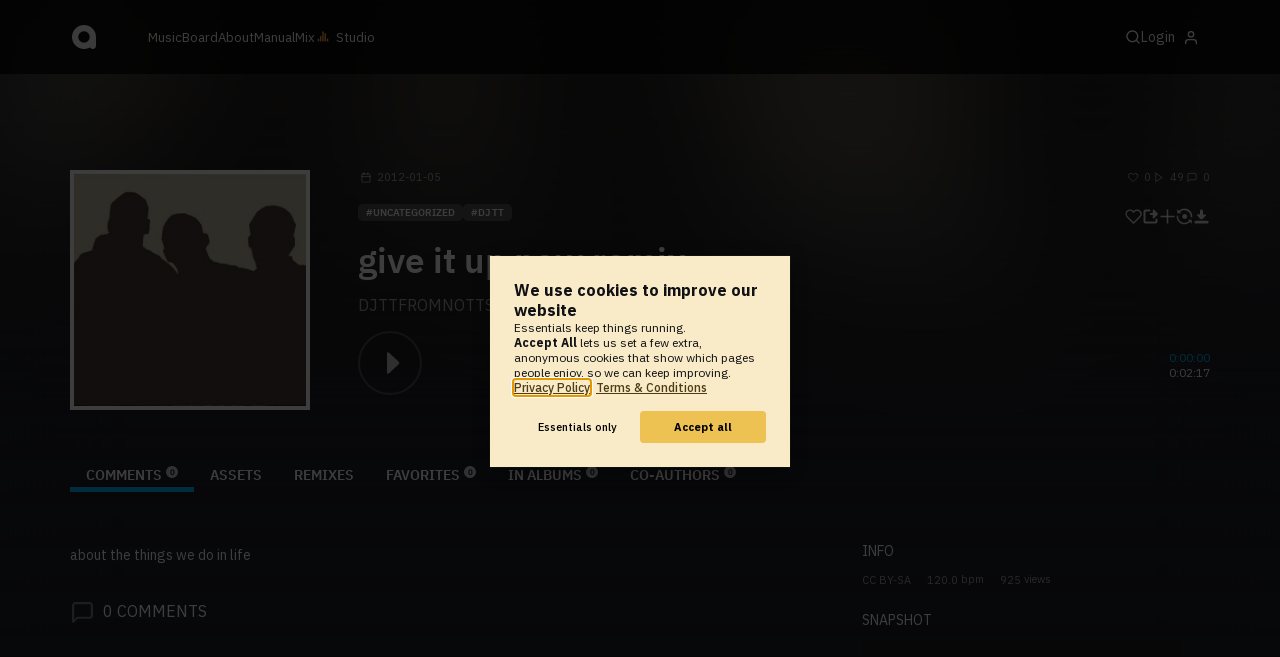

--- FILE ---
content_type: application/javascript
request_url: https://www.audiotool.com/javascript/static.player.js?v=1768463323038&api=https%3A%2F%2Fapi.audiotool.com
body_size: 18
content:
//* Deprecated *//